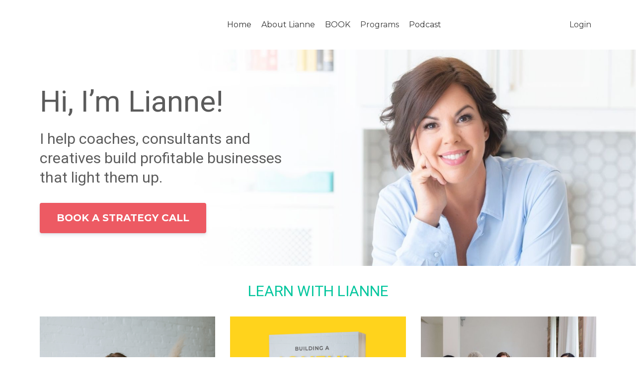

--- FILE ---
content_type: text/html; charset=utf-8
request_url: https://www.liannekim.com/?page=12
body_size: 7740
content:
<!DOCTYPE html>
<html lang="en">
  <head>

    <!-- Title and description ================================================== -->
    
              <meta name="csrf-param" content="authenticity_token">
              <meta name="csrf-token" content="xQgQiSycsolEAlDdpr4uH9mN8VoVd8ZziyCzpR3IE5KL0oaBQ/SZsp8H63Qz6ws3QH+dICUnZCe1kwynjonvaw==">
            
    <title>
      
        Business Coach | Helping mompreneurs build profitable businesses.
      
    </title>
    <meta charset="utf-8" />
    <meta content="IE=edge,chrome=1" http-equiv="X-UA-Compatible">
    <meta name="viewport" content="width=device-width, initial-scale=1, maximum-scale=1, user-scalable=no">
    
      <meta name="description" content="I help coaches, consultants and creatives build profitable businesses 
that light them up. I am a Business Coach, Author, Podcast host, and mother of two kids." />
    

    <!-- Helpers ================================================== -->
    <meta property="og:type" content="website">
<meta property="og:url" content="https://www.liannekim.com">
<meta name="twitter:card" content="summary_large_image">

<meta property="og:title" content="Business Coach | Helping mompreneurs build profitable businesses.">
<meta name="twitter:title" content="Business Coach | Helping mompreneurs build profitable businesses.">


<meta property="og:description" content="I help coaches, consultants and creatives build profitable businesses 
that light them up. I am a Business Coach, Author, Podcast host, and mother of two kids.">
<meta name="twitter:description" content="I help coaches, consultants and creatives build profitable businesses 
that light them up. I am a Business Coach, Author, Podcast host, and mother of two kids.">


<meta property="og:image" content="https://kajabi-storefronts-production.kajabi-cdn.com/kajabi-storefronts-production/sites/43006/images/jtE2iNNnQOyoBnBdA1ku_Pictonat_PersonalBranding_Lianne_1123_0715_copy.jpg">
<meta name="twitter:image" content="https://kajabi-storefronts-production.kajabi-cdn.com/kajabi-storefronts-production/sites/43006/images/jtE2iNNnQOyoBnBdA1ku_Pictonat_PersonalBranding_Lianne_1123_0715_copy.jpg">


    <link href="https://kajabi-storefronts-production.kajabi-cdn.com/kajabi-storefronts-production/themes/742350/settings_images/F5S3gRGtQIKGEcoF4dqW_yTbCVFFvQaajzzW0KxTI_LianneKim-initials.png?v=2" rel="shortcut icon" />
    <link rel="canonical" href="https://www.liannekim.com" />

    <!-- CSS ================================================== -->
    <link rel="stylesheet" href="https://maxcdn.bootstrapcdn.com/bootstrap/4.0.0-alpha.4/css/bootstrap.min.css" integrity="sha384-2hfp1SzUoho7/TsGGGDaFdsuuDL0LX2hnUp6VkX3CUQ2K4K+xjboZdsXyp4oUHZj" crossorigin="anonymous">
    <link rel="stylesheet" href="https://maxcdn.bootstrapcdn.com/font-awesome/4.5.0/css/font-awesome.min.css">
    
      <link href="//fonts.googleapis.com/css?family=Montserrat:400,700,400italic,700italic|Roboto:400,700,400italic,700italic" rel="stylesheet" type="text/css">
    
    <link rel="stylesheet" media="screen" href="https://kajabi-app-assets.kajabi-cdn.com/assets/core-0d125629e028a5a14579c81397830a1acd5cf5a9f3ec2d0de19efb9b0795fb03.css" />
    <link rel="stylesheet" media="screen" href="https://kajabi-storefronts-production.kajabi-cdn.com/kajabi-storefronts-production/themes/742350/assets/styles.css?1692818221199254" />
    <link rel="stylesheet" media="screen" href="https://kajabi-storefronts-production.kajabi-cdn.com/kajabi-storefronts-production/themes/742350/assets/overrides.css?1692818221199254" />

    <!-- Full Bleed Or Container ================================================== -->
    

    <!-- Header hook ================================================== -->
    <script type="text/javascript">
  var Kajabi = Kajabi || {};
</script>
<script type="text/javascript">
  Kajabi.currentSiteUser = {
    "id" : "-1",
    "type" : "Guest",
    "contactId" : "",
  };
</script>
<script type="text/javascript">
  Kajabi.theme = {
    activeThemeName: "Premier Site",
    previewThemeId: null,
    editor: false
  };
</script>
<meta name="turbo-prefetch" content="false">
<!-- Google Tag Manager -->
<script>(function(w,d,s,l,i){w[l]=w[l]||[];w[l].push({'gtm.start':
new Date().getTime(),event:'gtm.js'});var f=d.getElementsByTagName(s)[0],
j=d.createElement(s),dl=l!='dataLayer'?'&l='+l:'';j.async=true;j.src=
'https://www.googletagmanager.com/gtm.js?id='+i+dl;f.parentNode.insertBefore(j,f);
})(window,document,'script','dataLayer','GTM-P3PGBQF');</script>
<!-- End Google Tag Manager --><script>
(function(i,s,o,g,r,a,m){i['GoogleAnalyticsObject']=r;i[r]=i[r]||function(){
(i[r].q=i[r].q||[]).push(arguments)
},i[r].l=1*new Date();a=s.createElement(o),
m=s.getElementsByTagName(o)[0];a.async=1;a.src=g;m.parentNode.insertBefore(a,m)
})(window,document,'script','//www.google-analytics.com/analytics.js','ga');
ga('create', 'UA-135437171-1', 'auto', {});
ga('send', 'pageview');
</script>
<style type="text/css">
  #editor-overlay {
    display: none;
    border-color: #2E91FC;
    position: absolute;
    background-color: rgba(46,145,252,0.05);
    border-style: dashed;
    border-width: 3px;
    border-radius: 3px;
    pointer-events: none;
    cursor: pointer;
    z-index: 10000000000;
  }
  .editor-overlay-button {
    color: white;
    background: #2E91FC;
    border-radius: 2px;
    font-size: 13px;
    margin-inline-start: -24px;
    margin-block-start: -12px;
    padding-block: 3px;
    padding-inline: 10px;
    text-transform:uppercase;
    font-weight:bold;
    letter-spacing:1.5px;

    left: 50%;
    top: 50%;
    position: absolute;
  }
</style>
<script src="https://kajabi-app-assets.kajabi-cdn.com/vite/assets/track_analytics-999259ad.js" crossorigin="anonymous" type="module"></script><link rel="modulepreload" href="https://kajabi-app-assets.kajabi-cdn.com/vite/assets/stimulus-576c66eb.js" as="script" crossorigin="anonymous">
<link rel="modulepreload" href="https://kajabi-app-assets.kajabi-cdn.com/vite/assets/track_product_analytics-9c66ca0a.js" as="script" crossorigin="anonymous">
<link rel="modulepreload" href="https://kajabi-app-assets.kajabi-cdn.com/vite/assets/stimulus-e54d982b.js" as="script" crossorigin="anonymous">
<link rel="modulepreload" href="https://kajabi-app-assets.kajabi-cdn.com/vite/assets/trackProductAnalytics-3d5f89d8.js" as="script" crossorigin="anonymous">      <script type="text/javascript">
        if (typeof (window.rudderanalytics) === "undefined") {
          !function(){"use strict";window.RudderSnippetVersion="3.0.3";var sdkBaseUrl="https://cdn.rudderlabs.com/v3"
          ;var sdkName="rsa.min.js";var asyncScript=true;window.rudderAnalyticsBuildType="legacy",window.rudderanalytics=[]
          ;var e=["setDefaultInstanceKey","load","ready","page","track","identify","alias","group","reset","setAnonymousId","startSession","endSession","consent"]
          ;for(var n=0;n<e.length;n++){var t=e[n];window.rudderanalytics[t]=function(e){return function(){
          window.rudderanalytics.push([e].concat(Array.prototype.slice.call(arguments)))}}(t)}try{
          new Function('return import("")'),window.rudderAnalyticsBuildType="modern"}catch(a){}
          if(window.rudderAnalyticsMount=function(){
          "undefined"==typeof globalThis&&(Object.defineProperty(Object.prototype,"__globalThis_magic__",{get:function get(){
          return this},configurable:true}),__globalThis_magic__.globalThis=__globalThis_magic__,
          delete Object.prototype.__globalThis_magic__);var e=document.createElement("script")
          ;e.src="".concat(sdkBaseUrl,"/").concat(window.rudderAnalyticsBuildType,"/").concat(sdkName),e.async=asyncScript,
          document.head?document.head.appendChild(e):document.body.appendChild(e)
          },"undefined"==typeof Promise||"undefined"==typeof globalThis){var d=document.createElement("script")
          ;d.src="https://polyfill-fastly.io/v3/polyfill.min.js?version=3.111.0&features=Symbol%2CPromise&callback=rudderAnalyticsMount",
          d.async=asyncScript,document.head?document.head.appendChild(d):document.body.appendChild(d)}else{
          window.rudderAnalyticsMount()}window.rudderanalytics.load("2apYBMHHHWpiGqicceKmzPebApa","https://kajabiaarnyhwq.dataplane.rudderstack.com",{})}();
        }
      </script>
      <script type="text/javascript">
        if (typeof (window.rudderanalytics) !== "undefined") {
          rudderanalytics.page({"account_id":"43473","site_id":"43006"});
        }
      </script>
      <script type="text/javascript">
        if (typeof (window.rudderanalytics) !== "undefined") {
          (function () {
            function AnalyticsClickHandler (event) {
              const targetEl = event.target.closest('a') || event.target.closest('button');
              if (targetEl) {
                rudderanalytics.track('Site Link Clicked', Object.assign(
                  {"account_id":"43473","site_id":"43006"},
                  {
                    link_text: targetEl.textContent.trim(),
                    link_href: targetEl.href,
                    tag_name: targetEl.tagName,
                  }
                ));
              }
            };
            document.addEventListener('click', AnalyticsClickHandler);
          })();
        }
      </script>
<script>
!function(f,b,e,v,n,t,s){if(f.fbq)return;n=f.fbq=function(){n.callMethod?
n.callMethod.apply(n,arguments):n.queue.push(arguments)};if(!f._fbq)f._fbq=n;
n.push=n;n.loaded=!0;n.version='2.0';n.agent='plkajabi';n.queue=[];t=b.createElement(e);t.async=!0;
t.src=v;s=b.getElementsByTagName(e)[0];s.parentNode.insertBefore(t,s)}(window,
                                                                      document,'script','https://connect.facebook.net/en_US/fbevents.js');


fbq('init', '754144998076076', {"ct":"","country":null,"em":"","fn":"","ln":"","pn":"","zp":""});
fbq('track', "PageView");</script>
<noscript><img height="1" width="1" style="display:none"
src="https://www.facebook.com/tr?id=754144998076076&ev=PageView&noscript=1"
/></noscript>
<meta name='site_locale' content='en'><style type="text/css">
  /* Font Awesome 4 */
  .fa.fa-twitter{
    font-family:sans-serif;
  }
  .fa.fa-twitter::before{
    content:"𝕏";
    font-size:1.2em;
  }

  /* Font Awesome 5 */
  .fab.fa-twitter{
    font-family:sans-serif;
  }
  .fab.fa-twitter::before{
    content:"𝕏";
    font-size:1.2em;
  }
</style>
<link rel="stylesheet" href="https://cdn.jsdelivr.net/npm/@kajabi-ui/styles@1.0.4/dist/kajabi_products/kajabi_products.css" />
<script type="module" src="https://cdn.jsdelivr.net/npm/@pine-ds/core@3.14.0/dist/pine-core/pine-core.esm.js"></script>
<script nomodule src="https://cdn.jsdelivr.net/npm/@pine-ds/core@3.14.0/dist/pine-core/index.esm.js"></script>

    
    <!-- Facebook Pixel Code -->
<script>
  !function(f,b,e,v,n,t,s)
  {if(f.fbq)return;n=f.fbq=function(){n.callMethod?
  n.callMethod.apply(n,arguments):n.queue.push(arguments)};
  if(!f._fbq)f._fbq=n;n.push=n;n.loaded=!0;n.version='2.0';
  n.queue=[];t=b.createElement(e);t.async=!0;
  t.src=v;s=b.getElementsByTagName(e)[0];
  s.parentNode.insertBefore(t,s)}(window, document,'script',
  'https://connect.facebook.net/en_US/fbevents.js');
  fbq('init', '257538357993376');
  fbq('track', 'PageView');
</script>
<noscript><img height="1" width="1" style="display:none"
  src="https://www.facebook.com/tr?id=257538357993376&ev=PageView&noscript=1"
/></noscript>
<!-- End Facebook Pixel Code -->
  </head>
  <body>
    <div class="container container--main">
      <div class="content-wrap">
        <div id="section-header" data-section-id="header"><!-- Header Variables -->























<!-- KJB Settings Variables -->





<style>
  .header {
    background: #fff;
  }
  
  .header .logo--text, .header--left .header-menu a {
    line-height: 40px;
  }
  .header .logo--image {
    height: 40px;
  }
  .header .logo img {
    max-height: 40px;
  }
  .announcement {
      background: #2c1882;
      color: #fff;
    }
  /*============================================================================
    #Header User Menu Styles
  ==============================================================================*/
  .header .user__dropdown {
    background: #fff;
    top: 71px;
  }
  .header--center .user__dropdown {
    top: 50px;
  }
  
  /*============================================================================
    #Header Responsive Styles
  ==============================================================================*/
  @media (max-width: 767px) {
    .header .logo--text {
      line-height: 40px;
    }
    .header .logo--image {
      max-height: 40px;
    }
    .header .logo img {
      max-height: 40px;
    }
    .header .header-ham {
      top: 20px;
    }
  }
</style>



  <!-- Announcement Variables -->






<!-- KJB Settings Variables -->


<style>
  .announcement {
    background: #2c1882;
    color: #fff;
  }
  a.announcement:hover {
    color: #fff;
  }
</style>



  <div class="header header--light header--left" kjb-settings-id="sections_header_settings_background_color">
    <div class="container">
      
        <h1 class="logo logo--text">
          <a href="/" kjb-settings-id="sections_header_settings_logo_text">
            
          </a>
        </h1>
      
      
        <div class="header-ham">
          <span></span>
          <span></span>
          <span></span>
        </div>
      
      <div kjb-settings-id="sections_header_settings_menu" class="header-menu">
        
           <div class="menuclass">
  </div>
  <div class="hide-old-menu">
          
          
            <a href="https://www.liannekim.com/" class="links_menu">Home</a>
           
          
          
          
            <a href="https://www.liannekim.com/about-lianne" class="links_menu">About Lianne</a>
           
          
          
          
            <a href="https://www.liannekim.com/book" class="links_menu">BOOK</a>
           
          
          
          
            <a href="https://www.liannekim.com/p/coming-soon" class="links_menu">Programs</a>
           
          
          
          
            <a href="https://www.liannekim.com/vip-coaching" class="links_menu">VIP Coaching,Programs</a>
           
          
          
          
            <a href="https://www.mamasandco.com/" class="links_menu">Community,Programs</a>
           
          
          
          
            <a href="https://www.mamasandco.com/coaching" class="links_menu">Group Coaching,Programs</a>
           
          
          
          
            <a href="https://www.liannekim.com/blog" class="links_menu">Podcast</a>
           
          
          
       </div>
        
        
        <!-- User Dropdown Variables -->





<!-- KJB Settings Variables -->






  <span kjb-settings-id="sections_header_settings_language_login"><a href="/login">Login</a></span>


      </div>
    </div>
  </div>


</div>
        


        <div data-content-for-index data-dynamic-sections="index"><div id="section-1494867300050" data-section-id="1494867300050"><!-- Section Variables -->

















<!-- KJB Settings Variables -->




<style>
  
    .background-image--1494867300050 {
      background-image: url(https://kajabi-storefronts-production.kajabi-cdn.com/kajabi-storefronts-production/file-uploads/themes/742350/settings_images/65d6f76-8d4-27ba-d2bc-7e5d5d136d_Untitled_design-41.jpg);
    }
  
  .section--1494867300050 {
    /*============================================================================
      #Background Color Override
    ==============================================================================*/
    background: rgba(255, 255, 255, 0.08);
  }
  
    .section--1494867300050, .section--1494867300050 h1, .section--1494867300050 h2, .section--1494867300050 h3, .section--1494867300050 h4, .section--1494867300050 h5 , .section--1494867300050 h6  {
      /*============================================================================
        #Text Color Override
      ==============================================================================*/
      color: #5b5b5b;
    }
  
</style>



  <div class="hero-background background-image background-image--1494867300050 ">

  <div class="section section--hero section--middle section--light section--small section--1494867300050 " kjb-settings-id="sections_1494867300050_settings_overlay">
    <div class="container">
      <div class="row">
        
          <div class="col-md-6 text-xs-left btn__spacing btn__spacing--left">
            <h1 kjb-settings-id="sections_1494867300050_settings_title">Hi, I’m Lianne!</h1>
<div kjb-settings-id="sections_1494867300050_settings_text">
  <h3><span style="color: #5b5b5b;"><span style="font-weight: 400;">I help coaches, consultants and creatives build profitable </span><span style="font-weight: 400;">businesses <br /></span><span style="font-weight: 400;">that light them up.</span></span></h3>
</div>

  












<style>
  /*============================================================================
    #Individual CTA Style
  ==============================================================================*/
  .btn--solid.btn--1494867300049_0 {
    background: #ed5a63 !important;
    border-color: #ed5a63 !important;
    color: #fff !important;
  }
  .btn--solid.btn--1494867300049_0:hover {
    color: #fff !important;
  }
  .btn--outline.btn--1494867300049_0 {
    border-color: #ed5a63 !important;
    color: #ed5a63 !important;
  }
  .btn--outline.btn--1494867300049_0:hover {
    color: #ed5a63 !important;
  }
</style>
<a href="https://calendly.com/my-schedule-/discovery-call " class="btn btn-cta btn--auto btn--solid btn--large btn--1494867300049_0" data-num-seconds="0" id="" kjb-settings-id="sections_1494867300050_blocks_1494867300049_0_settings_btn_action" target="_blank">BOOK A STRATEGY CALL</a>



          </div>
          <div class="col-md-6">
          </div>
        
      </div>
    </div>
  </div>
</div>


</div><div id="section-1521839549979" data-section-id="1521839549979"><!-- Section Virables -->











<!-- Kjb Section Variabels -->


<style>
  
  .section--1521839549979 {
    /*============================================================================
      #Background Color Override
    ==============================================================================*/
    background: #fff;
  }
  
    .section--1521839549979, .section--1521839549979 h1, .section--1521839549979 h2, .section--1521839549979 h3, .section--1521839549979 h4, .section--1521839549979 h5 , .section--1521839549979 h6  {
      /*============================================================================
        #Text Color Override
      ==============================================================================*/
      color: #05c69e;
    }
  
  .section--link_list.section--dark.section--1521839549979 a, .section--link_list.section--light.section--1521839549979 a, .section--blog_posts.section--dark.section--1521839549979 a, .section--blog_posts.section--light.section--1521839549979 a, .section--feature.section--dark.section--1521839549979 a, .section--feature.section--light.section--1521839549979 a {
    
      /*============================================================================
        #Text Color Override
      ==============================================================================*/
      color: #05c69e;
    
  }
</style>


<div id="" class="section section--feature section--top section--xs-small section--light section--1521839549979" kjb-settings-id="sections_1521839549979_settings_background_color">
  <div class="container">
    
  <div class="row heading">

  <div class="col-md-8">
    
      <h2 class="heading__title" kjb-settings-id="sections_1521839549979_settings_heading">LEARN WITH LIANNE</h2>
    
    
  </div>
</div>

    <div class="row">
      
        
          <div class="col-md-4">
            <!-- Block Variables -->











<!-- KJB Settings Variables -->





<!-- Sets the Img Width If Setting Has Been Used -->


<div class="block--1521839549979_1" kjb-settings-id="sections_1521839549979_blocks_1521839549979_1_settings_feature" style="text-align: center">
  
    
      <a href="/resource_redirect/landing_pages/425061" target="">
        <img src="https://kajabi-storefronts-production.kajabi-cdn.com/kajabi-storefronts-production/themes/742350/settings_images/nArEpUojS4SnqU7QfrkF_Lianne_Kim_-_500x500.png" class="img-fluid" kjb-settings-id="sections_1521839549979_blocks_1521839549979_1_settings_image"/>
      </a>
    
    <a href="/resource_redirect/landing_pages/425061" target="">
      <h4 kjb-settings-id="sections_1521839549979_blocks_1521839549979_1_settings_heading"></h4>
    </a>
  
  <div kjb-settings-id="sections_1521839549979_blocks_1521839549979_1_settings_text">
    
  </div>
  
    












<style>
  /*============================================================================
    #Individual CTA Style
  ==============================================================================*/
  .btn--solid.btn--1521839549979_1 {
    background: #ed5a63 !important;
    border-color: #ed5a63 !important;
    color: #fff !important;
  }
  .btn--solid.btn--1521839549979_1:hover {
    color: #fff !important;
  }
  .btn--outline.btn--1521839549979_1 {
    border-color: #ed5a63 !important;
    color: #ed5a63 !important;
  }
  .btn--outline.btn--1521839549979_1:hover {
    color: #ed5a63 !important;
  }
</style>
<a href="/resource_redirect/landing_pages/510280" class="btn btn-cta btn--auto btn--outline btn--med btn--1521839549979_1" data-num-seconds="" id="" kjb-settings-id="sections_1521839549979_blocks_1521839549979_1_settings_btn_action" target="">COACHING</a>

  
</div>

          </div>
        
      
        
          <div class="col-md-4">
            <!-- Block Variables -->











<!-- KJB Settings Variables -->





<!-- Sets the Img Width If Setting Has Been Used -->


<div class="block--1521839549979_0" kjb-settings-id="sections_1521839549979_blocks_1521839549979_0_settings_feature" style="text-align: center">
  
    
      <a href="/resource_redirect/landing_pages/1904310" target="_blank">
        <img src="https://kajabi-storefronts-production.kajabi-cdn.com/kajabi-storefronts-production/themes/742350/settings_images/JAFewYMTBO2vvyzEfzGQ_Joy_Book.png" class="img-fluid" kjb-settings-id="sections_1521839549979_blocks_1521839549979_0_settings_image"/>
      </a>
    
    <a href="/resource_redirect/landing_pages/1904310" target="_blank">
      <h4 kjb-settings-id="sections_1521839549979_blocks_1521839549979_0_settings_heading"></h4>
    </a>
  
  <div kjb-settings-id="sections_1521839549979_blocks_1521839549979_0_settings_text">
    
  </div>
  
    












<style>
  /*============================================================================
    #Individual CTA Style
  ==============================================================================*/
  .btn--solid.btn--1521839549979_0 {
    background: #ed5a63 !important;
    border-color: #ed5a63 !important;
    color: #fff !important;
  }
  .btn--solid.btn--1521839549979_0:hover {
    color: #fff !important;
  }
  .btn--outline.btn--1521839549979_0 {
    border-color: #ed5a63 !important;
    color: #ed5a63 !important;
  }
  .btn--outline.btn--1521839549979_0:hover {
    color: #ed5a63 !important;
  }
</style>
<a href="/resource_redirect/landing_pages/1904310" class="btn btn-cta btn--auto btn--outline btn--med btn--1521839549979_0" data-num-seconds="" id="" kjb-settings-id="sections_1521839549979_blocks_1521839549979_0_settings_btn_action" target="_blank">BOOK</a>

  
</div>

          </div>
        
      
        
          <div class="col-md-4">
            <!-- Block Variables -->











<!-- KJB Settings Variables -->





<!-- Sets the Img Width If Setting Has Been Used -->


<div class="block--1521839549979_2" kjb-settings-id="sections_1521839549979_blocks_1521839549979_2_settings_feature" style="text-align: center">
  
    
      <a href="https://www.mamasandco.ca" target="_blank">
        <img src="https://kajabi-storefronts-production.kajabi-cdn.com/kajabi-storefronts-production/file-uploads/themes/742350/settings_images/b5c21-4e75-3d8-de44-6c1823430ec_09QofJDo.jpeg" class="img-fluid" kjb-settings-id="sections_1521839549979_blocks_1521839549979_2_settings_image"/>
      </a>
    
    <a href="https://www.mamasandco.ca" target="_blank">
      <h4 kjb-settings-id="sections_1521839549979_blocks_1521839549979_2_settings_heading"></h4>
    </a>
  
  <div kjb-settings-id="sections_1521839549979_blocks_1521839549979_2_settings_text">
    
  </div>
  
    












<style>
  /*============================================================================
    #Individual CTA Style
  ==============================================================================*/
  .btn--solid.btn--1521839549979_2 {
    background: #ed5a63 !important;
    border-color: #ed5a63 !important;
    color: #fff !important;
  }
  .btn--solid.btn--1521839549979_2:hover {
    color: #fff !important;
  }
  .btn--outline.btn--1521839549979_2 {
    border-color: #ed5a63 !important;
    color: #ed5a63 !important;
  }
  .btn--outline.btn--1521839549979_2:hover {
    color: #ed5a63 !important;
  }
</style>
<a href="https://www.mamasandco.ca" class="btn btn-cta btn--auto btn--outline btn--med btn--1521839549979_2" data-num-seconds="" id="" kjb-settings-id="sections_1521839549979_blocks_1521839549979_2_settings_btn_action" target="_blank">COMMUNITY</a>

  
</div>

          </div>
        
      
    </div>
  </div>
</div>

</div><div id="section-1543934282586" data-section-id="1543934282586"><!-- Section Virables -->











<!-- Kjb Section Variabels -->


<style>
  
  .section--1543934282586 {
    /*============================================================================
      #Background Color Override
    ==============================================================================*/
    background: #fff;
  }
  
  .section--link_list.section--dark.section--1543934282586 a, .section--link_list.section--light.section--1543934282586 a, .section--blog_posts.section--dark.section--1543934282586 a, .section--blog_posts.section--light.section--1543934282586 a, .section--feature.section--dark.section--1543934282586 a, .section--feature.section--light.section--1543934282586 a {
    
  }
</style>


<!-- Spacer Variables -->




<style>
  .section--1543934282586 {
    height: 30px;
  }
  .section--1543934282586 hr {
    border-top: 1px solid #eeeeee
  }
</style>

<div id="" class="section section--spacer section--middle section-- section--1543934282586" kjb-settings-id="sections_1543934282586_settings_background_color">
  
</div>

</div><div id="section-1543794089603" data-section-id="1543794089603"><!-- Section Virables -->











<!-- Kjb Section Variabels -->


<style>
  
    .background-image--1543794089603 {
      background-image: url(https://kajabi-storefronts-production.kajabi-cdn.com/kajabi-storefronts-production/themes/742350/assets/?1692818221199254);
    }
  
  .section--1543794089603 {
    /*============================================================================
      #Background Color Override
    ==============================================================================*/
    background: #fff;
  }
  
    .section--1543794089603, .section--1543794089603 h1, .section--1543794089603 h2, .section--1543794089603 h3, .section--1543794089603 h4, .section--1543794089603 h5 , .section--1543794089603 h6  {
      /*============================================================================
        #Text Color Override
      ==============================================================================*/
      color: #05c69e;
    }
  
  .section--link_list.section--dark.section--1543794089603 a, .section--link_list.section--light.section--1543794089603 a, .section--blog_posts.section--dark.section--1543794089603 a, .section--blog_posts.section--light.section--1543794089603 a, .section--feature.section--dark.section--1543794089603 a, .section--feature.section--light.section--1543794089603 a {
    
      /*============================================================================
        #Text Color Override
      ==============================================================================*/
      color: #05c69e;
    
  }
</style>


<!-- Section Variables -->




<div id="" class="section section--blog_posts section--top section--small section--light section--1543794089603" kjb-settings-id="sections_1543794089603_settings_background_color">
  <div class="container">
    
  <div class="row heading">

  <div class="col-md-8">
    
      <h2 class="heading__title" kjb-settings-id="sections_1543794089603_settings_heading">LATEST PODCAST EPISODES</h2>
    
    
  </div>
</div>

    <div class="row">
      
        <div class="col-md-4">
          <div class="blog_post">
  
    
      <a href="/blog/382"><img class="blog_post__img img-fluid" src="https://kajabi-storefronts-production.kajabi-cdn.com/kajabi-storefronts-production/file-uploads/blogs/10957/images/08e3bd3-a52-6066-51ef-0c305167f0ee_adf4140b-c03b-4fc9-ada2-b9134c31d224.jpg"></a>
    
  
  
    <h6 class="blog_post__date"><em>Jan 15, 2026</em></h6>
    <h4 class="blog_post__title"><a href="/blog/382">Episode #382: Quick Tip: Ask for the Sale!</a></h4>
  
</div>

        </div>
      
        <div class="col-md-4">
          <div class="blog_post">
  
    
      <a href="/blog/381"><img class="blog_post__img img-fluid" src="https://kajabi-storefronts-production.kajabi-cdn.com/kajabi-storefronts-production/file-uploads/blogs/10957/images/13362f-250e-f46-3bdb-b2a8e33176be_118efbe1-1cce-4508-92c1-0a2fc7331639.jpg"></a>
    
  
  
    <h6 class="blog_post__date"><em>Jan 08, 2026</em></h6>
    <h4 class="blog_post__title"><a href="/blog/381">Episode #381: LinkedIn Trends with Dee Boswell-Buck</a></h4>
  
</div>

        </div>
      
        <div class="col-md-4">
          <div class="blog_post">
  
    
      <a href="/blog/380"><img class="blog_post__img img-fluid" src="https://kajabi-storefronts-production.kajabi-cdn.com/kajabi-storefronts-production/file-uploads/blogs/10957/images/2e5117d-1f6a-6fbc-76e-b8fe4b55043_793ec29a-c0a2-4ec1-92c0-6be95dcbd5e9.jpg"></a>
    
  
  
    <h6 class="blog_post__date"><em>Jan 01, 2026</em></h6>
    <h4 class="blog_post__title"><a href="/blog/380">Episode #380: Setting Intentions for 2026</a></h4>
  
</div>

        </div>
      
    </div>
  </div>
</div>

</div><div id="section-1543934197046" data-section-id="1543934197046"><!-- Section Virables -->











<!-- Kjb Section Variabels -->


<style>
  
  .section--1543934197046 {
    /*============================================================================
      #Background Color Override
    ==============================================================================*/
    background: #fff;
  }
  
  .section--link_list.section--dark.section--1543934197046 a, .section--link_list.section--light.section--1543934197046 a, .section--blog_posts.section--dark.section--1543934197046 a, .section--blog_posts.section--light.section--1543934197046 a, .section--feature.section--dark.section--1543934197046 a, .section--feature.section--light.section--1543934197046 a {
    
  }
</style>


<!-- Spacer Variables -->




<style>
  .section--1543934197046 {
    height: 50px;
  }
  .section--1543934197046 hr {
    border-top: 1px solid #eeeeee
  }
</style>

<div id="" class="section section--spacer section--middle section-- section--1543934197046" kjb-settings-id="sections_1543934197046_settings_background_color">
  
</div>

</div></div>
        <div id="section-footer" data-section-id="footer">


<style>
  .container--main {
    background: #ffffff;
  }
  .footer {
    background: #ffffff;
  }
  
    .footer, .footer--dark a, .footer--dark a:hover, .footer--dark a:not([href]):not([tabindex]) {
      color: #575757;
    }
    .footer, .footer--light a, .footer--light a:hover, .footer--light a:not([href]):not([tabindex]) {
      color: #575757;
    }
  
</style>

  <footer class="footer footer--light footer--left" kjb-settings-id="sections_footer_settings_background_color">
    <div class="container">
      <div class="footer__text-container">
        
        
          <span kjb-settings-id="sections_footer_settings_copyright" class="footer__copyright">&copy; 2026 Lianne Kim</span>
        
        
        
          <div kjb-settings-id="sections_footer_settings_menu" class="footer__menu">
            
              <a class="footer__menu-item" href="https://www.liannekim.com/pages/privacy-policy">Privacy Policy</a>
            
          </div>
        
      </div>
      <!-- Section Variables -->






















<!-- KJB Settings Variables -->

















<style>
  .footer .social-icons__icon,
  .footer .social-icons__icon:hover {
    color: #ffffff;
  }
  .footer .social-icons--round .social-icons__icon ,
  .footer .social-icons--square .social-icons__icon {
    background-color: #ed5a63;
  }
</style>


  <div class="social-icons social-icons--none social-icons--center">
    <div class="social-icons__row">
      
        <a class="social-icons__icon fa fa-facebook" href="https://www.facebook.com/liannekimcoach/" kjb-settings-id="sections_footer_settings_social_icon_link_facebook"></a>
      
      
      
        <a class="social-icons__icon fa fa-instagram" href="https://www.instagram.com/liannekimcoach/" kjb-settings-id="sections_footer_settings_social_icon_link_instagram"></a>
      
      
      
      
      
      
      
      
        <a class="social-icons__icon fa fa-linkedin" href="https://www.linkedin.com/in/lianne-kim-4b2015a0?originalSubdomain=ca" kjb-settings-id="sections_footer_settings_social_icon_link_linkedin"></a>
      
      
      
      
      
      
      
    </div>
  </div>


    </div>
  </footer>


</div>
      </div>
    </div>
    
      <div id="section-pop_exit" data-section-id="pop_exit">

  



  


</div>
    
    <div id="section-pop_two_step" data-section-id="pop_two_step">






  


<style>
  #two-step {
    display: none;
    /*============================================================================
      #Background Color Override
    ==============================================================================*/
    
      /*============================================================================
        #Text Color Override
      ==============================================================================*/
      color: ;
    
  }
</style>

<div id="two-step" class="pop pop--light">
  <div class="pop__content">
    <div class="pop__inner">
      <div class="pop__body" style="background: #fff;">
        <a class="pop__close">
          Close
        </a>
        
          <img src="https://kajabi-storefronts-production.kajabi-cdn.com/kajabi-storefronts-production/themes/742350/assets/two_step.jpg?1692818221199254" class="img-fluid" kjb-settings-id="sections_pop_two_step_settings_image"/>
        
        <div class="pop__body--inner">
          
            <div class="block--1492725498873">
              
                  




<style>
  .block--1492725498873 .progress-wrapper .progress-bar {
    width: 50%;
    background-color: #ed5a63;
  }
  .block--1492725498873 .progress-wrapper .progress {
    background-color: #2c1882;
  }
</style>

<div class="progress-wrapper" kjb-settings-id="sections_pop_two_step_blocks_1492725498873_settings_show_progress">
  <p class="progress-percent" kjb-settings-id="sections_pop_two_step_blocks_1492725498873_settings_progress_text">50% Complete</p>
  <div class="progress">
    <div class="progress-bar progress-bar-striped" kjb-settings-id="sections_pop_two_step_blocks_1492725498873_settings_progress_percent"></div>
  </div>
</div>

                
            </div>
          
            <div class="block--1492725503624">
              
                  <div kjb-settings-id="sections_pop_two_step_blocks_1492725503624_settings_text">
  <h3>Two Step</h3>
<p>Lorem ipsum dolor sit amet, consectetur adipiscing elit, sed do eiusmod tempor incididunt ut labore et dolore magna aliqua.</p>
</div>

              
            </div>
          
          
  


        </div>
      </div>
    </div>
  </div>
</div>

</div>

    <!-- Javascripts ================================================== -->
    <script src="https://kajabi-app-assets.kajabi-cdn.com/assets/core-138bf53a645eb18eb9315f716f4cda794ffcfe0d65f16ae1ff7b927f8b23e24f.js"></script>
    <script charset='ISO-8859-1' src='https://fast.wistia.com/assets/external/E-v1.js'></script>
    <script charset='ISO-8859-1' src='https://fast.wistia.com/labs/crop-fill/plugin.js'></script>
    <script src="https://cdnjs.cloudflare.com/ajax/libs/ouibounce/0.0.12/ouibounce.min.js"></script>
    <script src="https://cdnjs.cloudflare.com/ajax/libs/slick-carousel/1.6.0/slick.min.js"></script>
    <script src="https://kajabi-storefronts-production.kajabi-cdn.com/kajabi-storefronts-production/themes/742350/assets/scripts.js?1692818221199254"></script>
    <script src="https://cdnjs.cloudflare.com/ajax/libs/tether/1.3.8/js/tether.min.js"></script><!-- Tether for Bootstrap -->
    <script src="https://maxcdn.bootstrapcdn.com/bootstrap/4.0.0-alpha.4/js/bootstrap.min.js" integrity="sha384-VjEeINv9OSwtWFLAtmc4JCtEJXXBub00gtSnszmspDLCtC0I4z4nqz7rEFbIZLLU" crossorigin="anonymous"></script>
    <script id="dsq-count-scr" src="//.disqus.com/count.js" async=""></script>
    
     <script>
  $(document).ready(function(){
       $(".menuclass").html("<ul></ul>");
    $(".header-menu .links_menu").each(function(){        
        var get_value = $(this).html();
        var get_url = $(this).attr("href");
        var gg=get_value.split(",");        
        if(!gg[1])
        {       
      var getval = "<li class="+gg[0].replace(/\ /g, '')+"><a href='"+get_url+"' class="+gg[0].replace(/\ /g, '')+"> "+gg[0]+"</a></li>"; 
     $(".header-menu .links_menu").each(function(){     
     var get_value1 = $(this).html();
     var get_url1 = $(this).attr("href");
        var gg2=get_value1.split(",");
        if(gg2[1])
        {    
        
        if(get_value == gg2[1])
        {
     setTimeout(function(){     
     
          $(".menuclass ul ."+gg2[1].replace(/\ /g, '')+" ul").append("<li class="+gg2[0].replace(/\ /g, '')+"> <a href='"+get_url1+"'  class="+gg2[0].replace(/\ /g, '')+">"+gg2[0]+"</a></li>"); 
     }, 1000);
     
      
     
        }
        
        else if(get_value==gg2[2])
        {
            
            
            setTimeout(function(){     
     
          $(".menuclass ul ul li."+gg2[1].replace(/\ /g, '')+" ul").append("<li class="+gg2[0].replace(/\ /g, '')+"> <a href='"+get_url1+"'  class="+gg2[0].replace(/\ /g, '')+">"+gg2[0]+"</a></li>"); 
   
          
          
      }, 3000);
        }
        
        }
     
     });
     
     
        }
        if(gg[1])
        {
            
          var get_id = gg[1];
        }
        
     $(".menuclass ul").append(getval); 
      
     
     
     
    });


 setTimeout(function(){ 
     
     
          $(".menuclass ul li").append("<ul></ul>"); 
     }, 500);
      
      
       setTimeout(function(){ 
     
     
          $(".menuclass ul li ul li").append("<ul></ul>"); 
          
     }, 2000);
	 setTimeout(function(){ 
     $(".menuclass ul li ul").each(function (){
	var new_value_text=$(this).html();
	if(new_value_text!="")
	 {
	var get_classname=$(this).parent( "li" ).attr( "class" );
	$("."+get_classname+" a."+get_classname). removeAttr("href");
	 } 
	 });
     
          
		  
     }, 1500); 
	  
     
  });
   
  </script>
  </body>
</html>

--- FILE ---
content_type: text/css
request_url: https://kajabi-storefronts-production.kajabi-cdn.com/kajabi-storefronts-production/themes/742350/assets/overrides.css?1692818221199254
body_size: 375
content:
.hide-old-menu {
  display: none; }

.menuclass ul {
  margin: 0;
  padding: 0; }

.menuclass ul li {
  display: inline; }

.menuclass ul li ul {
  display: none; }

@media screen and (max-width: 767px) {
  .menuclass ul li ul {
    padding: 10px 10px;
    background: #381ea60d; } }
@media screen and (min-width: 700px) {
  .menuclass {
    width: 73%;
    float: left; }

  .menuclass ul {
    list-style: none;
    position: relative;
    float: right;
    margin: 0;
    padding: 0; }

  .menuclass ul a {
    color: #333; }

  .menuclass ul li {
    position: relative;
    float: left;
    margin: 0;
    padding: 0; }

  .menuclass ul ul {
    display: none;
    position: absolute;
    top: 100%;
    left: 0;
    background: #fff;
    padding: 0;
    z-index: 1111;
    box-shadow: -3px 4px 16px 0px #00000026; }

  .menuclass ul ul li {
    min-width: 100%; }

  .menuclass ul ul a:hover {
    background: #4930b091 !important;
    color: #fff !important; }

  .menuclass ul ul a {
    padding: 0px 17px;
    text-align: left;
    display: block !important;
    white-space: nowrap !IMPORTANT;
    margin: 0 !IMPORTANT; }

  .menuclass ul ul ul {
    top: 0;
    left: 100%; }

  .menuclass ul li:hover > ul {
    display: block; } }
.menuclass ul li:hover > ul {
  display: block; }

.header .logo--text, .header--left .header-menu a {
  line-height: 40px;
  white-space: nowrap; }


--- FILE ---
content_type: text/plain
request_url: https://www.google-analytics.com/j/collect?v=1&_v=j102&a=542407103&t=pageview&_s=1&dl=https%3A%2F%2Fwww.liannekim.com%2F%3Fpage%3D12&ul=en-us%40posix&dt=Business%20Coach%20%7C%20Helping%20mompreneurs%20build%20profitable%20businesses.&sr=1280x720&vp=1280x720&_u=IEBAAEABAAAAACAAI~&jid=12615359&gjid=2034623923&cid=72203499.1768591733&tid=UA-135437171-1&_gid=2072900152.1768591733&_r=1&_slc=1&z=443886886
body_size: -450
content:
2,cG-314B8NY2WK